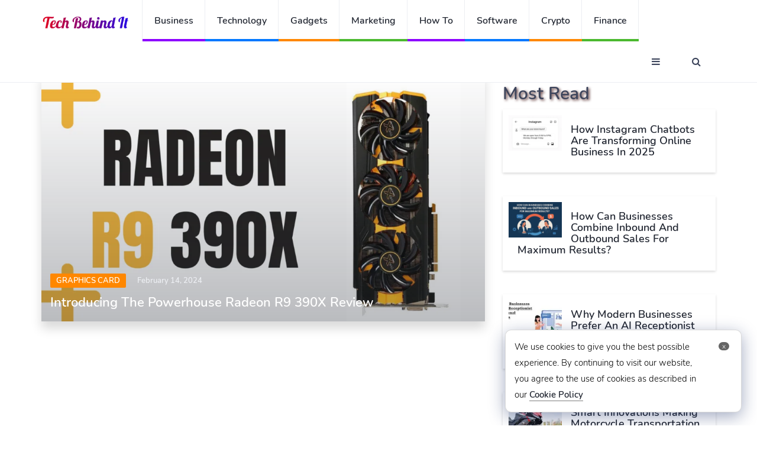

--- FILE ---
content_type: text/html
request_url: https://techbehindit.com/tag/radeon-r9-390x-specs/
body_size: 7229
content:
<!DOCTYPE html>
<html lang="en">
<head>
<meta charset="UTF-8">
<meta http-equiv="X-UA-Compatible" content="IE=edge">
<meta name="viewport" content="width=device-width, initial-scale=1">
<link type="text/css" rel="stylesheet" href='//techbehindit.com/wp-content/cache/wpfc-minified/eghwlmy5/1wl8e.css' />
<link rel="icon" type="image/png" sizes="32x32" href="https://techbehindit.com/wp-content/themes/techbehindit-new/img/favicon-32x32.png">
<meta name="publicationmedia-verification" content="435591e6-0796-4b55-ad7b-f44da532e91c">
<script defer data-ad-client="ca-pub-8101700329005636" src="https://pagead2.googlesyndication.com/pagead/js/adsbygoogle.js"></script>
<script src="https://analytics.ahrefs.com/analytics.js" data-key="C+7ZAorosunUj1cGpQ58cA" async></script>
<script defer src="https://www.googletagmanager.com/gtag/js?id=UA-176055473-1"></script> 
<script defer type="text/javascript">
window.dataLayer = window.dataLayer || [];
function gtag(){dataLayer.push(arguments);}
gtag('js', new Date());
gtag('config', 'UA-176055473-1');
</script> 
<title>Radeon R9 390X specs  | Tech Behind It</title>
<style>img:is([sizes="auto" i], [sizes^="auto," i]) { contain-intrinsic-size: 3000px 1500px }</style>
<!-- Open Graph Meta Tags generated by Blog2Social 851 - https://www.blog2social.com -->
<meta property="og:title" content="Tech Behind It"/>
<meta property="og:description" content="Latest Technology News And Updates"/>
<meta property="og:url" content="/tag/radeon-r9-390x-specs/"/>
<meta property="og:image:alt" content="Radeon R9 390X"/>
<meta property="og:image" content="https://techbehindit.com/wp-content/uploads/2024/02/Green-And-White-Modern-Real-Estate-Youtube-Thumbnail-2024-02-14T192132.424.png"/>
<meta property="og:image:width" content="1280" />
<meta property="og:image:height" content="720" />
<meta property="og:image:type" content="image/png" />
<meta property="og:type" content="article"/>
<meta property="og:article:published_time" content="2024-02-14 13:54:42"/>
<meta property="og:article:modified_time" content="2024-02-14 13:54:42"/>
<meta property="og:article:tag" content="Radeon R9 390X"/>
<meta property="og:article:tag" content="Radeon R9 390X feature"/>
<meta property="og:article:tag" content="Radeon R9 390X price"/>
<meta property="og:article:tag" content="Radeon R9 390X specs"/>
<!-- Open Graph Meta Tags generated by Blog2Social 851 - https://www.blog2social.com -->
<!-- Twitter Card generated by Blog2Social 851 - https://www.blog2social.com -->
<meta name="twitter:card" content="summary">
<meta name="twitter:title" content="Tech Behind It"/>
<meta name="twitter:description" content="Latest Technology News And Updates"/>
<meta name="twitter:image" content="https://techbehindit.com/wp-content/uploads/2024/02/Green-And-White-Modern-Real-Estate-Youtube-Thumbnail-2024-02-14T192132.424.png"/>
<meta name="twitter:image:alt" content="Radeon R9 390X"/>
<!-- Twitter Card generated by Blog2Social 851 - https://www.blog2social.com -->
<meta name="robots" content="follow, noindex">
<meta property="og:url" content="https://techbehindit.com/tag/radeon-r9-390x-specs/">
<meta property="og:site_name" content="Tech Behind It">
<meta property="og:locale" content="en_US">
<meta property="og:type" content="object">
<meta property="og:title" content="Radeon R9 390X specs  | Tech Behind It">
<meta name="twitter:card" content="summary">
<meta name="twitter:site" content="TechBehindIt">
<meta name="twitter:creator" content="TechBehindIt">
<meta name="twitter:title" content="Radeon R9 390X specs  | Tech Behind It">
<link rel="alternate" type="application/rss+xml" title="Tech Behind It &raquo; Feed" href="https://techbehindit.com/feed/" />
<link rel="alternate" type="application/rss+xml" title="Tech Behind It &raquo; Comments Feed" href="https://techbehindit.com/comments/feed/" />
<link rel="alternate" type="application/rss+xml" title="Tech Behind It &raquo; Radeon R9 390X specs Tag Feed" href="https://techbehindit.com/tag/radeon-r9-390x-specs/feed/" />
<style id='classic-theme-styles-inline-css'>
/*! This file is auto-generated */
.wp-block-button__link{color:#fff;background-color:#32373c;border-radius:9999px;box-shadow:none;text-decoration:none;padding:calc(.667em + 2px) calc(1.333em + 2px);font-size:1.125em}.wp-block-file__button{background:#32373c;color:#fff;text-decoration:none}
</style>
<style id='global-styles-inline-css'>
:root{--wp--preset--aspect-ratio--square: 1;--wp--preset--aspect-ratio--4-3: 4/3;--wp--preset--aspect-ratio--3-4: 3/4;--wp--preset--aspect-ratio--3-2: 3/2;--wp--preset--aspect-ratio--2-3: 2/3;--wp--preset--aspect-ratio--16-9: 16/9;--wp--preset--aspect-ratio--9-16: 9/16;--wp--preset--color--black: #000000;--wp--preset--color--cyan-bluish-gray: #abb8c3;--wp--preset--color--white: #FFFFFF;--wp--preset--color--pale-pink: #f78da7;--wp--preset--color--vivid-red: #cf2e2e;--wp--preset--color--luminous-vivid-orange: #ff6900;--wp--preset--color--luminous-vivid-amber: #fcb900;--wp--preset--color--light-green-cyan: #7bdcb5;--wp--preset--color--vivid-green-cyan: #00d084;--wp--preset--color--pale-cyan-blue: #8ed1fc;--wp--preset--color--vivid-cyan-blue: #0693e3;--wp--preset--color--vivid-purple: #9b51e0;--wp--preset--color--dark-gray: #28303D;--wp--preset--color--gray: #39414D;--wp--preset--color--green: #D1E4DD;--wp--preset--color--blue: #D1DFE4;--wp--preset--color--purple: #D1D1E4;--wp--preset--color--red: #E4D1D1;--wp--preset--color--orange: #E4DAD1;--wp--preset--color--yellow: #EEEADD;--wp--preset--gradient--vivid-cyan-blue-to-vivid-purple: linear-gradient(135deg,rgba(6,147,227,1) 0%,rgb(155,81,224) 100%);--wp--preset--gradient--light-green-cyan-to-vivid-green-cyan: linear-gradient(135deg,rgb(122,220,180) 0%,rgb(0,208,130) 100%);--wp--preset--gradient--luminous-vivid-amber-to-luminous-vivid-orange: linear-gradient(135deg,rgba(252,185,0,1) 0%,rgba(255,105,0,1) 100%);--wp--preset--gradient--luminous-vivid-orange-to-vivid-red: linear-gradient(135deg,rgba(255,105,0,1) 0%,rgb(207,46,46) 100%);--wp--preset--gradient--very-light-gray-to-cyan-bluish-gray: linear-gradient(135deg,rgb(238,238,238) 0%,rgb(169,184,195) 100%);--wp--preset--gradient--cool-to-warm-spectrum: linear-gradient(135deg,rgb(74,234,220) 0%,rgb(151,120,209) 20%,rgb(207,42,186) 40%,rgb(238,44,130) 60%,rgb(251,105,98) 80%,rgb(254,248,76) 100%);--wp--preset--gradient--blush-light-purple: linear-gradient(135deg,rgb(255,206,236) 0%,rgb(152,150,240) 100%);--wp--preset--gradient--blush-bordeaux: linear-gradient(135deg,rgb(254,205,165) 0%,rgb(254,45,45) 50%,rgb(107,0,62) 100%);--wp--preset--gradient--luminous-dusk: linear-gradient(135deg,rgb(255,203,112) 0%,rgb(199,81,192) 50%,rgb(65,88,208) 100%);--wp--preset--gradient--pale-ocean: linear-gradient(135deg,rgb(255,245,203) 0%,rgb(182,227,212) 50%,rgb(51,167,181) 100%);--wp--preset--gradient--electric-grass: linear-gradient(135deg,rgb(202,248,128) 0%,rgb(113,206,126) 100%);--wp--preset--gradient--midnight: linear-gradient(135deg,rgb(2,3,129) 0%,rgb(40,116,252) 100%);--wp--preset--gradient--purple-to-yellow: linear-gradient(160deg, #D1D1E4 0%, #EEEADD 100%);--wp--preset--gradient--yellow-to-purple: linear-gradient(160deg, #EEEADD 0%, #D1D1E4 100%);--wp--preset--gradient--green-to-yellow: linear-gradient(160deg, #D1E4DD 0%, #EEEADD 100%);--wp--preset--gradient--yellow-to-green: linear-gradient(160deg, #EEEADD 0%, #D1E4DD 100%);--wp--preset--gradient--red-to-yellow: linear-gradient(160deg, #E4D1D1 0%, #EEEADD 100%);--wp--preset--gradient--yellow-to-red: linear-gradient(160deg, #EEEADD 0%, #E4D1D1 100%);--wp--preset--gradient--purple-to-red: linear-gradient(160deg, #D1D1E4 0%, #E4D1D1 100%);--wp--preset--gradient--red-to-purple: linear-gradient(160deg, #E4D1D1 0%, #D1D1E4 100%);--wp--preset--font-size--small: 18px;--wp--preset--font-size--medium: 20px;--wp--preset--font-size--large: 24px;--wp--preset--font-size--x-large: 42px;--wp--preset--font-size--extra-small: 16px;--wp--preset--font-size--normal: 20px;--wp--preset--font-size--extra-large: 40px;--wp--preset--font-size--huge: 96px;--wp--preset--font-size--gigantic: 144px;--wp--preset--spacing--20: 0.44rem;--wp--preset--spacing--30: 0.67rem;--wp--preset--spacing--40: 1rem;--wp--preset--spacing--50: 1.5rem;--wp--preset--spacing--60: 2.25rem;--wp--preset--spacing--70: 3.38rem;--wp--preset--spacing--80: 5.06rem;--wp--preset--shadow--natural: 6px 6px 9px rgba(0, 0, 0, 0.2);--wp--preset--shadow--deep: 12px 12px 50px rgba(0, 0, 0, 0.4);--wp--preset--shadow--sharp: 6px 6px 0px rgba(0, 0, 0, 0.2);--wp--preset--shadow--outlined: 6px 6px 0px -3px rgba(255, 255, 255, 1), 6px 6px rgba(0, 0, 0, 1);--wp--preset--shadow--crisp: 6px 6px 0px rgba(0, 0, 0, 1);}:where(.is-layout-flex){gap: 0.5em;}:where(.is-layout-grid){gap: 0.5em;}body .is-layout-flex{display: flex;}.is-layout-flex{flex-wrap: wrap;align-items: center;}.is-layout-flex > :is(*, div){margin: 0;}body .is-layout-grid{display: grid;}.is-layout-grid > :is(*, div){margin: 0;}:where(.wp-block-columns.is-layout-flex){gap: 2em;}:where(.wp-block-columns.is-layout-grid){gap: 2em;}:where(.wp-block-post-template.is-layout-flex){gap: 1.25em;}:where(.wp-block-post-template.is-layout-grid){gap: 1.25em;}.has-black-color{color: var(--wp--preset--color--black) !important;}.has-cyan-bluish-gray-color{color: var(--wp--preset--color--cyan-bluish-gray) !important;}.has-white-color{color: var(--wp--preset--color--white) !important;}.has-pale-pink-color{color: var(--wp--preset--color--pale-pink) !important;}.has-vivid-red-color{color: var(--wp--preset--color--vivid-red) !important;}.has-luminous-vivid-orange-color{color: var(--wp--preset--color--luminous-vivid-orange) !important;}.has-luminous-vivid-amber-color{color: var(--wp--preset--color--luminous-vivid-amber) !important;}.has-light-green-cyan-color{color: var(--wp--preset--color--light-green-cyan) !important;}.has-vivid-green-cyan-color{color: var(--wp--preset--color--vivid-green-cyan) !important;}.has-pale-cyan-blue-color{color: var(--wp--preset--color--pale-cyan-blue) !important;}.has-vivid-cyan-blue-color{color: var(--wp--preset--color--vivid-cyan-blue) !important;}.has-vivid-purple-color{color: var(--wp--preset--color--vivid-purple) !important;}.has-black-background-color{background-color: var(--wp--preset--color--black) !important;}.has-cyan-bluish-gray-background-color{background-color: var(--wp--preset--color--cyan-bluish-gray) !important;}.has-white-background-color{background-color: var(--wp--preset--color--white) !important;}.has-pale-pink-background-color{background-color: var(--wp--preset--color--pale-pink) !important;}.has-vivid-red-background-color{background-color: var(--wp--preset--color--vivid-red) !important;}.has-luminous-vivid-orange-background-color{background-color: var(--wp--preset--color--luminous-vivid-orange) !important;}.has-luminous-vivid-amber-background-color{background-color: var(--wp--preset--color--luminous-vivid-amber) !important;}.has-light-green-cyan-background-color{background-color: var(--wp--preset--color--light-green-cyan) !important;}.has-vivid-green-cyan-background-color{background-color: var(--wp--preset--color--vivid-green-cyan) !important;}.has-pale-cyan-blue-background-color{background-color: var(--wp--preset--color--pale-cyan-blue) !important;}.has-vivid-cyan-blue-background-color{background-color: var(--wp--preset--color--vivid-cyan-blue) !important;}.has-vivid-purple-background-color{background-color: var(--wp--preset--color--vivid-purple) !important;}.has-black-border-color{border-color: var(--wp--preset--color--black) !important;}.has-cyan-bluish-gray-border-color{border-color: var(--wp--preset--color--cyan-bluish-gray) !important;}.has-white-border-color{border-color: var(--wp--preset--color--white) !important;}.has-pale-pink-border-color{border-color: var(--wp--preset--color--pale-pink) !important;}.has-vivid-red-border-color{border-color: var(--wp--preset--color--vivid-red) !important;}.has-luminous-vivid-orange-border-color{border-color: var(--wp--preset--color--luminous-vivid-orange) !important;}.has-luminous-vivid-amber-border-color{border-color: var(--wp--preset--color--luminous-vivid-amber) !important;}.has-light-green-cyan-border-color{border-color: var(--wp--preset--color--light-green-cyan) !important;}.has-vivid-green-cyan-border-color{border-color: var(--wp--preset--color--vivid-green-cyan) !important;}.has-pale-cyan-blue-border-color{border-color: var(--wp--preset--color--pale-cyan-blue) !important;}.has-vivid-cyan-blue-border-color{border-color: var(--wp--preset--color--vivid-cyan-blue) !important;}.has-vivid-purple-border-color{border-color: var(--wp--preset--color--vivid-purple) !important;}.has-vivid-cyan-blue-to-vivid-purple-gradient-background{background: var(--wp--preset--gradient--vivid-cyan-blue-to-vivid-purple) !important;}.has-light-green-cyan-to-vivid-green-cyan-gradient-background{background: var(--wp--preset--gradient--light-green-cyan-to-vivid-green-cyan) !important;}.has-luminous-vivid-amber-to-luminous-vivid-orange-gradient-background{background: var(--wp--preset--gradient--luminous-vivid-amber-to-luminous-vivid-orange) !important;}.has-luminous-vivid-orange-to-vivid-red-gradient-background{background: var(--wp--preset--gradient--luminous-vivid-orange-to-vivid-red) !important;}.has-very-light-gray-to-cyan-bluish-gray-gradient-background{background: var(--wp--preset--gradient--very-light-gray-to-cyan-bluish-gray) !important;}.has-cool-to-warm-spectrum-gradient-background{background: var(--wp--preset--gradient--cool-to-warm-spectrum) !important;}.has-blush-light-purple-gradient-background{background: var(--wp--preset--gradient--blush-light-purple) !important;}.has-blush-bordeaux-gradient-background{background: var(--wp--preset--gradient--blush-bordeaux) !important;}.has-luminous-dusk-gradient-background{background: var(--wp--preset--gradient--luminous-dusk) !important;}.has-pale-ocean-gradient-background{background: var(--wp--preset--gradient--pale-ocean) !important;}.has-electric-grass-gradient-background{background: var(--wp--preset--gradient--electric-grass) !important;}.has-midnight-gradient-background{background: var(--wp--preset--gradient--midnight) !important;}.has-small-font-size{font-size: var(--wp--preset--font-size--small) !important;}.has-medium-font-size{font-size: var(--wp--preset--font-size--medium) !important;}.has-large-font-size{font-size: var(--wp--preset--font-size--large) !important;}.has-x-large-font-size{font-size: var(--wp--preset--font-size--x-large) !important;}
:where(.wp-block-post-template.is-layout-flex){gap: 1.25em;}:where(.wp-block-post-template.is-layout-grid){gap: 1.25em;}
:where(.wp-block-columns.is-layout-flex){gap: 2em;}:where(.wp-block-columns.is-layout-grid){gap: 2em;}
:root :where(.wp-block-pullquote){font-size: 1.5em;line-height: 1.6;}
</style>
<link rel='stylesheet' id='twenty-twenty-one-style-css' href='//techbehindit.com/wp-content/cache/wpfc-minified/7mncq4lr/1wl8d.css' media='all' />
<link rel="https://api.w.org/" href="https://techbehindit.com/wp-json/" /><link rel="alternate" title="JSON" type="application/json" href="https://techbehindit.com/wp-json/wp/v2/tags/19827" /><link rel="EditURI" type="application/rsd+xml" title="RSD" href="https://techbehindit.com/xmlrpc.php?rsd" />
<script>
document.documentElement.className = document.documentElement.className.replace('no-js', 'js');
</script>
<style>
.no-js img.lazyload {
display: none;
}
figure.wp-block-image img.lazyloading {
min-width: 150px;
}
.lazyload,
.lazyloading {
--smush-placeholder-width: 100px;
--smush-placeholder-aspect-ratio: 1/1;
width: var(--smush-placeholder-width) !important;
aspect-ratio: var(--smush-placeholder-aspect-ratio) !important;
}
.lazyload, .lazyloading {
opacity: 0;
}
.lazyloaded {
opacity: 1;
transition: opacity 400ms;
transition-delay: 0ms;
}
</style>
<style>.recentcomments a{display:inline !important;padding:0 !important;margin:0 !important;}</style></head>
<body>
<header id="header">
<div id="nav">
<div id="nav-fixed">
<div class="container">
<div class="nav-logo">
<a href="https://techbehindit.com" class="logo" data-wpel-link="internal"><img data-src="https://techbehindit.com/wp-content/themes/techbehindit-new/img/techbehindit-logo.png" alt="Tech Behind It" title="Tech Behind It" src="[data-uri]" class="lazyload"></a>
</div>
<ul class="nav-menu nav navbar-nav">
<li class="cat-4"><a href="https://techbehindit.com/business/" data-wpel-link="internal">Business</a></li>
<li class="cat-3"><a href="https://techbehindit.com/technology/" data-wpel-link="internal">Technology</a></li>
<li class="cat-2"><a href="https://techbehindit.com/gadgets/" data-wpel-link="internal">Gadgets</a></li>
<li class="cat-1"><a href="https://techbehindit.com/marketing/" data-wpel-link="internal">Marketing</a></li>
<li class="cat-4"><a href="https://techbehindit.com/how-to/" data-wpel-link="internal">How To</a></li>
<li class="cat-3"><a href="https://techbehindit.com/software/" data-wpel-link="internal">Software</a></li>
<li class="cat-2"><a href="https://techbehindit.com/crypto/" data-wpel-link="internal">Crypto</a></li>
<li class="cat-1"><a href="https://techbehindit.com/finance/" data-wpel-link="internal">Finance</a></li>
</ul>
<div class="nav-btns">
<button class="aside-btn"><i class="fa fa-bars"></i></button>
<button class="search-btn"><i class="fa fa-search"></i></button>
<form role="search" method="get" action="https://techbehindit.com/">
<div class="search-form">
<input class="search-input" type="text" value="" name="s" placeholder="Enter Your Search ...">
<button class="search-close"><i class="fa fa-times"></i></button>
</div>
</form>	
</div>
</div>
</div>
<div id="nav-aside">
<div class="section-row">
<!-- <ul class="nav-aside-menu">
<li><a href="https://techbehindit.com/wp-login.php" title="Sign In" data-wpel-link="internal">Sign In</a></li>							
<li><a href="https://techbehindit.com/wp-login.php?action=register" title="Log In" data-wpel-link="internal">Sign Up</a></li>
</ul> -->
<div class="more-category">More Categories</div>
<ul class="nav-aside-menu">
<li><a href="https://techbehindit.com/hosting/" data-wpel-link="internal">Hosting</a></li>
<li class="cat-5"><a href="https://techbehindit.com/automotive/" data-wpel-link="internal">Automotive</a></li>
<li class="cat-1"><a href="https://techbehindit.com/games/" data-wpel-link="internal">Games</a></li>
<li class="cat-2"><a href="https://techbehindit.com/home-decor/" data-wpel-link="internal">Home Decor</a></li>
<li class="cat-3"><a href="https://techbehindit.com/finance/" data-wpel-link="internal">Finance</a></li>
<li class="cat-2"><a href="https://techbehindit.com/blockchain/" data-wpel-link="internal">Blockchain</a></li>
<li class="cat-3"><a href="https://techbehindit.com/food/" data-wpel-link="internal">Food</a></li>
<li class="cat-2"><a href="https://techbehindit.com/how-to/" data-wpel-link="internal">How To</a></li>
<li class="cat-3"><a href="https://techbehindit.com/apps/" data-wpel-link="internal">Apps</a></li>
<li class="cat-2"><a href="https://techbehindit.com/software/" data-wpel-link="internal">Sofware</a></li>
<!-- <li class="cat-3"><a href="https://techbehindit.com/yoga/" data-wpel-link="internal">Yoga</a></li> -->
<li class="cat-3"><a href="https://techbehindit.com/real-estate/" data-wpel-link="internal">Real Estate</a></li>
<li class="cat-3"><a href="https://techbehindit.com/artificial-intelligence/" data-wpel-link="internal">Artificial Intelligence</a></li>
</ul>
</div>
<div class="section-row">
<h3>Follow us</h3>
<ul class="nav-aside-social">
<li><a rel="follow" href="https://www.facebook.com/techbehindit" data-wpel-link="external" target="_blank"><i class="fa fa-facebook"></i></a></li>
<li><a rel="follow" href="https://twitter.com/techbehindit" data-wpel-link="external" target="_blank"><i class="fa fa-twitter"></i></a></li>
<li><a rel="follow" href="https://instagram.com/techbehindit" data-wpel-link="external" target="_blank"><i class="fa fa-instagram"></i></a></li>
<li><a rel="follow" href="https://in.pinterest.com/techbehindit/" data-wpel-link="external" target="_blank"><i class="fa fa-pinterest"></i></a></li>
</ul>
</div>
<button class="nav-aside-close"><i class="fa fa-times"></i></button>
</div>
</div>
<div class="page-header">
<div class="container">
<div class="row">
<div class="col-md-10">
<ul class="page-header-breadcrumb" itemscope itemtype="https://schema.org/BreadcrumbList">        <li class="breadcrumb" itemprop="itemListElement" itemscope itemtype="https://schema.org/ListItem">
<a itemprop="item" href="https://techbehindit.com" data-wpel-link="internal">
<span itemprop="name">Home</span>
</a>
<meta itemprop="position" content="1">
</li>
<li class="breadcrumb" itemprop="itemListElement" itemscope itemtype="https://schema.org/ListItem">
<a itemprop="item" href="https://techbehindit.com/tag/" data-wpel-link="internal">
<span itemprop="name">Tag</span>
</a>
<meta itemprop="position" content="2">
</li><li class="breadcrumb" itemprop="itemListElement" itemscope itemtype="https://schema.org/ListItem">
<a itemprop="item" href="https://techbehindit.com/tag/radeon-r9-390x-specs/" data-wpel-link="internal">
<span itemprop="name">Radeon r9 390x specs</span>
</a>
<meta itemprop="position" content="3">
</li></ul>					</div>
</div>
</div>
</div>
</header>
<div class="section1">
<div class="container">
<div class="row">
<div class="col-md-8">
<div class="row">
<div class="col-md-12">
<div class="post post-thumb">
<a class="post-img" href="https://techbehindit.com/graphics-card/radeon-r9-390x/" data-wpel-link="internal">
<img data-src="https://techbehindit.com/wp-content/uploads/2024/02/Green-And-White-Modern-Real-Estate-Youtube-Thumbnail-2024-02-14T192132.424-1024x576.png" title="Introducing the Powerhouse Radeon R9 390X Review"  alt="Introducing the Powerhouse Radeon R9 390X Review" width="1280" height="720" src="[data-uri]" class="lazyload" style="--smush-placeholder-width: 1280px; --smush-placeholder-aspect-ratio: 1280/720;" />
</a>  
<div class="post-body">
<div class="post-meta">
<a class="post-category cat-2" title="Graphics Card" href="https://techbehindit.com/graphics-card/" data-wpel-link="internal">Graphics Card</a>
<span class="post-date">February 14, 2024</span>
</div>
<div  class="h3 post-title"><a href="https://techbehindit.com/graphics-card/radeon-r9-390x/" data-wpel-link="internal">Introducing the Powerhouse Radeon R9 390X Review</a></div>
</div>
</div>
</div>
<div class="clearfix visible-md visible-lg"></div>
<nav class="navigation pagination">
<div class="nav-links">
</div>
</nav>
</div>
</div>
<div class="col-md-4">
<div class="aside-widget">
<div class="section-title"><div class="h2">Most Read</div></div>
<div class="post post-widget">
<a class="post-img" href="https://techbehindit.com/technology/how-instagram-chatbots-are-transforming-online/" data-wpel-link="internal"><img width="90" height="64" data-src="https://techbehindit.com/wp-content/uploads/2025/08/Instagram-Chat-with-Chatbot-Interaction.png" alt="How Instagram Chatbots Are Transforming Online Business in 2025" title="How Instagram Chatbots Are Transforming Online Business in 2025" src="[data-uri]" class="lazyload" style="--smush-placeholder-width: 90px; --smush-placeholder-aspect-ratio: 90/64;" /></a>
<div class="post-body">
<div class="h3 post-title"><a href="https://techbehindit.com/technology/how-instagram-chatbots-are-transforming-online/" data-wpel-link="internal">How Instagram Chatbots Are Transforming Online Business in 2025</a></div>
</div>
</div>
<div class="post post-widget">
<a class="post-img" href="https://techbehindit.com/business/how-can-businesses-combine-inbound-and-outbound-sales-for-maximum-results/" data-wpel-link="internal"><img width="90" height="64" data-src="https://techbehindit.com/wp-content/uploads/2025/08/Sales-Strategies-in-Action.png" alt="How Can Businesses Combine Inbound and Outbound Sales for Maximum Results?" title="How Can Businesses Combine Inbound and Outbound Sales for Maximum Results?" src="[data-uri]" class="lazyload" style="--smush-placeholder-width: 90px; --smush-placeholder-aspect-ratio: 90/64;" /></a>
<div class="post-body">
<div class="h3 post-title"><a href="https://techbehindit.com/business/how-can-businesses-combine-inbound-and-outbound-sales-for-maximum-results/" data-wpel-link="internal">How Can Businesses Combine Inbound and Outbound Sales for Maximum Results?</a></div>
</div>
</div>
<div class="post post-widget">
<a class="post-img" href="https://techbehindit.com/business/why-modern-businesses-prefer-an-ai-receptionist-over-traditional-receptionists/" data-wpel-link="internal"><img width="90" height="64" data-src="https://techbehindit.com/wp-content/uploads/2025/08/Why-Modern-Businesses-Prefer-an-AI-Receptionist-Over-Traditional-Receptionists-150x150.jpg" alt="Why Modern Businesses Prefer an AI Receptionist Over Traditional Receptionists" title="Why Modern Businesses Prefer an AI Receptionist Over Traditional Receptionists" src="[data-uri]" class="lazyload" style="--smush-placeholder-width: 90px; --smush-placeholder-aspect-ratio: 90/64;" /></a>
<div class="post-body">
<div class="h3 post-title"><a href="https://techbehindit.com/business/why-modern-businesses-prefer-an-ai-receptionist-over-traditional-receptionists/" data-wpel-link="internal">Why Modern Businesses Prefer an AI Receptionist Over Traditional Receptionists</a></div>
</div>
</div>
<div class="post post-widget">
<a class="post-img" href="https://techbehindit.com/technology/smart-innovations-making-motorcycle-transportation-faster-and-safer/" data-wpel-link="internal"><img width="90" height="64" data-src="https://techbehindit.com/wp-content/uploads/2025/08/5919-150x150.jpg" alt="Smart Innovations Making Motorcycle Transportation Faster and Safer" title="Smart Innovations Making Motorcycle Transportation Faster and Safer" src="[data-uri]" class="lazyload" style="--smush-placeholder-width: 90px; --smush-placeholder-aspect-ratio: 90/64;" /></a>
<div class="post-body">
<div class="h3 post-title"><a href="https://techbehindit.com/technology/smart-innovations-making-motorcycle-transportation-faster-and-safer/" data-wpel-link="internal">Smart Innovations Making Motorcycle Transportation Faster and Safer</a></div>
</div>
</div>
<div class="post post-widget">
<a class="post-img" href="https://techbehindit.com/business/6-cryptocurrency-exchange-development-companies/" data-wpel-link="internal"><img width="90" height="64" data-src="https://techbehindit.com/wp-content/uploads/2025/08/52560-150x150.jpg" alt="6 Cryptocurrency Exchange Development Companies in 2025" title="6 Cryptocurrency Exchange Development Companies in 2025" src="[data-uri]" class="lazyload" style="--smush-placeholder-width: 90px; --smush-placeholder-aspect-ratio: 90/64;" /></a>
<div class="post-body">
<div class="h3 post-title"><a href="https://techbehindit.com/business/6-cryptocurrency-exchange-development-companies/" data-wpel-link="internal">6 Cryptocurrency Exchange Development Companies in 2025</a></div>
</div>
</div>
<div class="post post-widget">
<a class="post-img" href="https://techbehindit.com/business/how-unified-communications-boosts-remote-work-efficiency/" data-wpel-link="internal"><img width="90" height="64" data-src="https://techbehindit.com/wp-content/uploads/2025/08/4054610-G4-2-150x150.jpg" alt="How Unified Communications Boosts Remote Work Efficiency" title="How Unified Communications Boosts Remote Work Efficiency" src="[data-uri]" class="lazyload" style="--smush-placeholder-width: 90px; --smush-placeholder-aspect-ratio: 90/64;" /></a>
<div class="post-body">
<div class="h3 post-title"><a href="https://techbehindit.com/business/how-unified-communications-boosts-remote-work-efficiency/" data-wpel-link="internal">How Unified Communications Boosts Remote Work Efficiency</a></div>
</div>
</div>
<div class="post post-widget">
<a class="post-img" href="https://techbehindit.com/gadgets/how-to-tow-like-a-pro-without-the-stress/" data-wpel-link="internal"><img width="90" height="64" data-src="https://techbehindit.com/wp-content/uploads/2025/08/22259334-150x150.jpg" alt="How to Tow Like a Pro Without the Stress" title="How to Tow Like a Pro Without the Stress" src="[data-uri]" class="lazyload" style="--smush-placeholder-width: 90px; --smush-placeholder-aspect-ratio: 90/64;" /></a>
<div class="post-body">
<div class="h3 post-title"><a href="https://techbehindit.com/gadgets/how-to-tow-like-a-pro-without-the-stress/" data-wpel-link="internal">How to Tow Like a Pro Without the Stress</a></div>
</div>
</div>
<div class="post post-widget">
<a class="post-img" href="https://techbehindit.com/games/dive-into-the-world-of-ocean-puzzles-fun-learning-and-marine-adventures/" data-wpel-link="internal"><img width="90" height="64" data-src="https://techbehindit.com/wp-content/uploads/2025/08/14014074_sxde_akip_210129-1-150x150.jpg" alt="Dive into the World of Ocean Puzzles: Fun, Learning, and Marine Adventures" title="Dive into the World of Ocean Puzzles: Fun, Learning, and Marine Adventures" src="[data-uri]" class="lazyload" style="--smush-placeholder-width: 90px; --smush-placeholder-aspect-ratio: 90/64;" /></a>
<div class="post-body">
<div class="h3 post-title"><a href="https://techbehindit.com/games/dive-into-the-world-of-ocean-puzzles-fun-learning-and-marine-adventures/" data-wpel-link="internal">Dive into the World of Ocean Puzzles: Fun, Learning, and Marine Adventures</a></div>
</div>
</div>
<div class="post post-widget">
<a class="post-img" href="https://techbehindit.com/technology/the-vendor-management-playbook-secrets-top-enterprises-dont-share/" data-wpel-link="internal"><img width="90" height="64" data-src="https://techbehindit.com/wp-content/uploads/2025/08/Vendor-Management-Playbook-150x150.png" alt="The Vendor Management Playbook: Secrets Top Enterprises Don’t Share" title="The Vendor Management Playbook: Secrets Top Enterprises Don’t Share" src="[data-uri]" class="lazyload" style="--smush-placeholder-width: 90px; --smush-placeholder-aspect-ratio: 90/64;" /></a>
<div class="post-body">
<div class="h3 post-title"><a href="https://techbehindit.com/technology/the-vendor-management-playbook-secrets-top-enterprises-dont-share/" data-wpel-link="internal">The Vendor Management Playbook: Secrets Top Enterprises Don’t Share</a></div>
</div>
</div>
<div class="post post-widget">
<a class="post-img" href="https://techbehindit.com/games/how-ludo-is-made-accessible-for-everyone-to-enjoy/" data-wpel-link="internal"><img width="90" height="64" data-src="https://techbehindit.com/wp-content/uploads/2025/08/275167272_32da1560-cdb1-468d-ac72-117219e83935-150x150.jpg" alt="How Ludo Is Made Accessible for Everyone to Enjoy" title="How Ludo Is Made Accessible for Everyone to Enjoy" src="[data-uri]" class="lazyload" style="--smush-placeholder-width: 90px; --smush-placeholder-aspect-ratio: 90/64;" /></a>
<div class="post-body">
<div class="h3 post-title"><a href="https://techbehindit.com/games/how-ludo-is-made-accessible-for-everyone-to-enjoy/" data-wpel-link="internal">How Ludo Is Made Accessible for Everyone to Enjoy</a></div>
</div>
</div>
</div>
<!-- <aside class="widget widget_aboutme">
<h1 class="section-title">Partner Site</h1>
<div class="about-info">
<a href="https://techinvented.com" data-wpel-link="external" target="_blank" rel="follow">
<img data-src="https://techbehindit.com/wp-content/themes/techbehindit-new/img/tech-invented.png" alt="Tech Invented" src="[data-uri]" class="lazyload" />
</a>
</div>
</aside> -->
<div class="aside-widget sticky-sidebar">
<div class="section-title"><div class="h2">Featured Posts</div></div>
<div class="post post-thumb">
<a class="post-img" href="https://techbehindit.com/celeb/drew-pritchards-new-wife/" data-wpel-link="internal"><img width="360" height="233" data-src="https://techbehindit.com/wp-content/uploads/2023/06/ezgif.com-gif-maker-2023-06-01T165205.385-293x220.jpg" alt="Drew Pritchard&#8217;s New Wife &#8211; Is He In A Relationship With Rebecca Pritchard?" title="Drew Pritchard&#8217;s New Wife &#8211; Is He In A Relationship With Rebecca Pritchard?" src="[data-uri]" class="lazyload" style="--smush-placeholder-width: 360px; --smush-placeholder-aspect-ratio: 360/233;" /></a>
<div class="post-body">
<div class="post-meta">
<a class="post-category cat-3" href="https://techbehindit.com/celeb/" data-wpel-link="internal">Celeb</a>				<span class="post-date">June 1, 2023</span>
</div>
<div class="h3 post-title"><a href="https://techbehindit.com/celeb/drew-pritchards-new-wife/" data-wpel-link="internal">Drew Pritchard&#8217;s New Wife &#8211; Is He In A Relationship With Rebecca Pritchard?</a></div>
</div>
</div>
<div class="post post-thumb">
<a class="post-img" href="https://techbehindit.com/streaming/fullmaza/" data-wpel-link="internal"><img width="360" height="233" data-src="https://techbehindit.com/wp-content/uploads/2023/12/Tech-Behind-It-8-1-330x186.png" alt="Fullmaza: Download 100MB | 300MB | 720P Movies For Free" title="Fullmaza: Download 100MB | 300MB | 720P Movies For Free" src="[data-uri]" class="lazyload" style="--smush-placeholder-width: 360px; --smush-placeholder-aspect-ratio: 360/233;" /></a>
<div class="post-body">
<div class="post-meta">
<a class="post-category cat-3" href="https://techbehindit.com/streaming/" data-wpel-link="internal">Streaming</a>				<span class="post-date">December 15, 2023</span>
</div>
<div class="h3 post-title"><a href="https://techbehindit.com/streaming/fullmaza/" data-wpel-link="internal">Fullmaza: Download 100MB | 300MB | 720P Movies For Free</a></div>
</div>
</div>
<div class="post post-thumb">
<a class="post-img" href="https://techbehindit.com/seo/are-private-blog-networks-pbn-still-effective-for-seo/" data-wpel-link="internal"><img width="360" height="233" data-src="https://techbehindit.com/wp-content/uploads/2025/07/123696-1-330x220.jpg" alt="Are Private Blog Networks (PBN) Still Effective for SEO in 2026?" title="Are Private Blog Networks (PBN) Still Effective for SEO in 2026?" src="[data-uri]" class="lazyload" style="--smush-placeholder-width: 360px; --smush-placeholder-aspect-ratio: 360/233;" /></a>
<div class="post-body">
<div class="post-meta">
<a class="post-category cat-3" href="https://techbehindit.com/seo/" data-wpel-link="internal">SEO</a>				<span class="post-date">July 23, 2025</span>
</div>
<div class="h3 post-title"><a href="https://techbehindit.com/seo/are-private-blog-networks-pbn-still-effective-for-seo/" data-wpel-link="internal">Are Private Blog Networks (PBN) Still Effective for SEO in 2026?</a></div>
</div>
</div>
</div>
</div>
</div>
</div>
<footer id="footer">
<div class="container">
<div class="row">
<div class="col-md-5">
<div class="footer-widget">
<div class="footer-logo">
<a href="https://techbehindit.com" class="logo" data-wpel-link="internal"><img data-src="https://techbehindit.com/wp-content/themes/techbehindit-new/img/techbehindit-logo.png" alt="Tech Behind It" src="[data-uri]" class="lazyload"></a>
</div>
<ul class="footer-nav">
<li><a href="https://techbehindit.com/artificial-intelligence/" data-wpel-link="internal">Artificial Intelligence</a></li>
<li class="cat-1"><a href="https://techbehindit.com/cybersecurity/" data-wpel-link="internal">Cyber Security</a></li>
</ul>
<div class="footer-copyright">
<span>&copy; 
Copyright &copy;@2025 All rights reserved | This template is made with <i class="fa fa-heart-o" aria-hidden="true"></i> by <a href="https://techbehindit.com/" target="_blank" data-wpel-link="internal">Tech Behind It</a>
</span>
</div>
</div>
</div>
<div class="col-md-4">
<div class="row">
<div class="col-md-6">
<div class="footer-widget">
<div class=" h3 footer-title">More Categories</div>
<ul class="footer-links">
<li><a href="https://techbehindit.com/automotive/" data-wpel-link="internal">Automotive</a></li>
<li><a href="https://techbehindit.com/software/" data-wpel-link="internal">Software</a></li>
<li><a href="https://techbehindit.com/games/" data-wpel-link="internal">Games</a></li>
<li><a href="https://techbehindit.com/home-decor/" data-wpel-link="internal">Home Decor</a></li>
</ul>
</div>
</div>
<div class="col-md-6">
<div class="footer-widget">
<div class="h3 footer-title">Useful Links</div>
<ul class="footer-links">
<li><a href="https://techbehindit.com/disclaimer/" data-wpel-link="internal">Disclaimer</a></li>
<li><a href="https://techbehindit.com/terms-of-service/" data-wpel-link="internal">Terms Of Service</a></li>
<li><a href="https://techbehindit.com/privacy-policy/" data-wpel-link="internal">Privacy Policy</a></li>
<li><a href="https://techbehindit.com/write-for-us/" data-wpel-link="internal">Write For Us</a></li>
</ul>
</div>
</div>
</div>
</div>
<div class="col-md-3">
<div class="footer-widget">
<div class="h3 footer-title">Contact Us</div>
<ul class="footer-links">
<i class="fas fa fa-envelope mr-3"> <li class="mail">techbehinditarticles@gmail.com</li></i>
<i class="fas fa fa-envelope mr-3" ><li class="mail">+91 8383993831</li></i>
</ul>
<ul class="footer-social">
<li><a rel="follow" target="_blank" href="https://www.facebook.com/techbehindit" data-wpel-link="external"><i class="fa fa-facebook"></i></a></li>
<li><a rel="follow" target="_blank" href="https://twitter.com/techbehindit" data-wpel-link="external"><i class="fa fa-twitter"></i></a></li>
<li><a rel="follow" target="_blank" href="https://instagram.com/techbehindit" data-wpel-link="external"><i class="fa fa-instagram"></i></a></li>
<li><a rel="follow" target="_blank" href="https://in.pinterest.com/techbehindit/" data-wpel-link="external"><i class="fa fa-pinterest"></i></a></li>
</ul>
</div>
</div>
</div>
</div>
</footer>
<!--  -->
<script src="https://techbehindit.com/wp-content/themes/techbehindit-new/js/jquery.min.js"></script>
<script src="https://techbehindit.com/wp-content/themes/techbehindit-new/js/bootstrap.min.js%2bmain.js.pagespeed.jc.XwDhaBFLFp.js"></script> 
<script>eval(mod_pagespeed_15hy7ra_pu);</script>
<script>eval(mod_pagespeed_RDDE5qW6SI);</script> 
<script>cookieLaw={dId:"cookie-law-div",bId:"cookie-law-button",iId:"cookie-law-item",show:function(e){if(localStorage.getItem(cookieLaw.iId))return!1;var o=document.createElement("div"),i=document.createElement("p"),t=document.createElement("button");i.innerHTML=e.msg,t.id=cookieLaw.bId,t.innerHTML=e.ok,o.id=cookieLaw.dId,o.appendChild(t),o.appendChild(i),document.body.insertBefore(o,document.body.lastChild),t.addEventListener("click",cookieLaw.hide,!1)},hide:function(){document.getElementById(cookieLaw.dId).outerHTML="",localStorage.setItem(cookieLaw.iId,"1")}},cookieLaw.show({msg:"We use cookies to give you the best possible experience. By continuing to visit our website, you agree to the use of cookies as described in our <a href='https://techbehindit.com/privacy-policy/'>Cookie Policy</a>",ok:"x"});</script>
</body>
<script type="speculationrules">
{"prefetch":[{"source":"document","where":{"and":[{"href_matches":"\/*"},{"not":{"href_matches":["\/wp-*.php","\/wp-admin\/*","\/wp-content\/uploads\/*","\/wp-content\/*","\/wp-content\/plugins\/*","\/wp-content\/themes\/techbehindit-new\/*","\/*\\?(.+)"]}},{"not":{"selector_matches":"a[rel~=\"nofollow\"]"}},{"not":{"selector_matches":".no-prefetch, .no-prefetch a"}}]},"eagerness":"conservative"}]}
</script>
<script>document.body.classList.remove("no-js");</script>	<script>
if ( -1 !== navigator.userAgent.indexOf( 'MSIE' ) || -1 !== navigator.appVersion.indexOf( 'Trident/' ) ) {
document.body.classList.add( 'is-IE' );
}
</script>
<script src="https://techbehindit.com/wp-content/plugins/wp-smushit/app/assets/js/smush-lazy-load.min.js?ver=3.20.0" id="smush-lazy-load-js"></script>
<script>
/(trident|msie)/i.test(navigator.userAgent)&&document.getElementById&&window.addEventListener&&window.addEventListener("hashchange",(function(){var t,e=location.hash.substring(1);/^[A-z0-9_-]+$/.test(e)&&(t=document.getElementById(e))&&(/^(?:a|select|input|button|textarea)$/i.test(t.tagName)||(t.tabIndex=-1),t.focus())}),!1);
</script>
</html><!-- WP Fastest Cache file was created in 0.496 seconds, on September 1, 2025 @ 9:45 pm -->

--- FILE ---
content_type: text/html; charset=utf-8
request_url: https://www.google.com/recaptcha/api2/aframe
body_size: 266
content:
<!DOCTYPE HTML><html><head><meta http-equiv="content-type" content="text/html; charset=UTF-8"></head><body><script nonce="iiDxLyVRcqyqriOQSaTuBw">/** Anti-fraud and anti-abuse applications only. See google.com/recaptcha */ try{var clients={'sodar':'https://pagead2.googlesyndication.com/pagead/sodar?'};window.addEventListener("message",function(a){try{if(a.source===window.parent){var b=JSON.parse(a.data);var c=clients[b['id']];if(c){var d=document.createElement('img');d.src=c+b['params']+'&rc='+(localStorage.getItem("rc::a")?sessionStorage.getItem("rc::b"):"");window.document.body.appendChild(d);sessionStorage.setItem("rc::e",parseInt(sessionStorage.getItem("rc::e")||0)+1);localStorage.setItem("rc::h",'1769125879898');}}}catch(b){}});window.parent.postMessage("_grecaptcha_ready", "*");}catch(b){}</script></body></html>